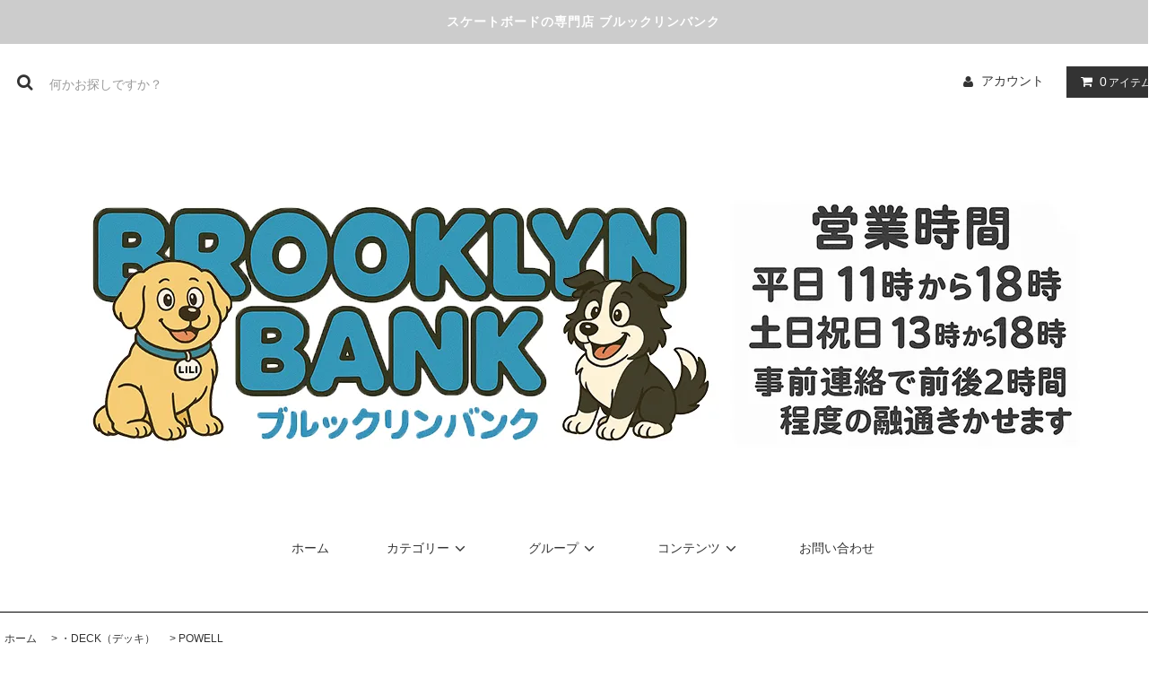

--- FILE ---
content_type: text/html; charset=EUC-JP
request_url: https://brooklyn-bank.com/?pid=171726179
body_size: 11190
content:
<!DOCTYPE html PUBLIC "-//W3C//DTD XHTML 1.0 Transitional//EN" "http://www.w3.org/TR/xhtml1/DTD/xhtml1-transitional.dtd">
<html xmlns:og="http://ogp.me/ns#" xmlns:fb="http://www.facebook.com/2008/fbml" xmlns:mixi="http://mixi-platform.com/ns#" xmlns="http://www.w3.org/1999/xhtml" xml:lang="ja" lang="ja" dir="ltr">
<head>
<meta http-equiv="content-type" content="text/html; charset=euc-jp" />
<meta http-equiv="X-UA-Compatible" content="IE=edge,chrome=1" />
<title>ポイント１０％還元中！！ スケボー スケートボード 高反発！！ POWELL デッキ BLAIR GOAT 2 FLIGHT 8.25 - スケートボードの専門店ブルックリンバンク</title>
<meta name="Keywords" content="ポイント１０％還元中！！ スケボー スケートボード 高反発！！ POWELL デッキ BLAIR GOAT 2 FLIGHT 8.25,スケートボード,スケボー,デッキ,コンプリート,ウィール,スケボーショップ,スケボー体験,初心者歓迎,福岡,福岡市,南区,ブルックリンバンク,AMMO,LILI,ミニランプ" />
<meta name="Description" content="スケートボード" />
<meta name="Author" content="" />
<meta name="Copyright" content="Brooklyn Bank" />
<meta http-equiv="content-style-type" content="text/css" />
<meta http-equiv="content-script-type" content="text/javascript" />
<link rel="stylesheet" href="https://brooklyn-bank.com/css/framework/colormekit.css" type="text/css" />
<link rel="stylesheet" href="https://brooklyn-bank.com/css/framework/colormekit-responsive.css" type="text/css" />
<link rel="stylesheet" href="https://img09.shop-pro.jp/PA01042/890/css/11/index.css?cmsp_timestamp=20251230125247" type="text/css" />
<link rel="stylesheet" href="https://img09.shop-pro.jp/PA01042/890/css/11/product.css?cmsp_timestamp=20251230125247" type="text/css" />

<link rel="alternate" type="application/rss+xml" title="rss" href="https://brooklyn-bank.com/?mode=rss" />
<link rel="alternate" media="handheld" type="text/html" href="https://brooklyn-bank.com/?prid=171726179" />
<script type="text/javascript" src="//ajax.googleapis.com/ajax/libs/jquery/1.11.0/jquery.min.js" ></script>
<meta property="og:title" content="ポイント１０％還元中！！ スケボー スケートボード 高反発！！ POWELL デッキ BLAIR GOAT 2 FLIGHT 8.25 - スケートボードの専門店ブルックリンバンク" />
<meta property="og:description" content="スケートボード" />
<meta property="og:url" content="https://brooklyn-bank.com?pid=171726179" />
<meta property="og:site_name" content="スケートボードの専門店ブルックリンバンク" />
<meta property="og:image" content="https://img09.shop-pro.jp/PA01042/890/product/171726179.jpg?cmsp_timestamp=20221128150508"/>
<meta property="og:type" content="product" />
<meta property="product:price:amount" content="14980" />
<meta property="product:price:currency" content="JPY" />
<meta property="product:product_link" content="https://brooklyn-bank.com?pid=171726179" />
<!-- Google tag (gtag.js) -->
<script async src="https://www.googletagmanager.com/gtag/js?id=G-K0HSGJFHBT"></script>
<script>
  window.dataLayer = window.dataLayer || [];
  function gtag(){dataLayer.push(arguments);}
  gtag('js', new Date());

  gtag('config', 'G-K0HSGJFHBT');
</script>
<script>
  var Colorme = {"page":"product","shop":{"account_id":"PA01042890","title":"\u30b9\u30b1\u30fc\u30c8\u30dc\u30fc\u30c9\u306e\u5c02\u9580\u5e97\u30d6\u30eb\u30c3\u30af\u30ea\u30f3\u30d0\u30f3\u30af"},"basket":{"total_price":0,"items":[]},"customer":{"id":null},"inventory_control":"product","product":{"shop_uid":"PA01042890","id":171726179,"name":"\u30dd\u30a4\u30f3\u30c8\uff11\uff10\uff05\u9084\u5143\u4e2d\uff01\uff01 \u30b9\u30b1\u30dc\u30fc \u30b9\u30b1\u30fc\u30c8\u30dc\u30fc\u30c9 \u9ad8\u53cd\u767a\uff01\uff01 POWELL \u30c7\u30c3\u30ad BLAIR GOAT 2 FLIGHT 8.25","model_number":"","stock_num":1,"sales_price":14980,"sales_price_including_tax":14980,"variants":[],"category":{"id_big":295553,"id_small":16},"groups":[],"members_price":14980,"members_price_including_tax":14980}};

  (function() {
    function insertScriptTags() {
      var scriptTagDetails = [{"src":"https:\/\/free-shipping-notifier-assets.colorme.app\/shop.js","integrity":null},{"src":"https:\/\/welcome-coupon.colorme.app\/js\/coupon.js?account_id=PA01042890","integrity":null}];
      var entry = document.getElementsByTagName('script')[0];

      scriptTagDetails.forEach(function(tagDetail) {
        var script = document.createElement('script');

        script.type = 'text/javascript';
        script.src = tagDetail.src;
        script.async = true;

        if( tagDetail.integrity ) {
          script.integrity = tagDetail.integrity;
          script.setAttribute('crossorigin', 'anonymous');
        }

        entry.parentNode.insertBefore(script, entry);
      })
    }

    window.addEventListener('load', insertScriptTags, false);
  })();
</script>
<script async src="https://zen.one/analytics.js"></script>
</head>
<body>
<meta name="colorme-acc-payload" content="?st=1&pt=10029&ut=171726179&at=PA01042890&v=20260117120723&re=&cn=1acbe28012737604edfa840d8370b93c" width="1" height="1" alt="" /><script>!function(){"use strict";Array.prototype.slice.call(document.getElementsByTagName("script")).filter((function(t){return t.src&&t.src.match(new RegExp("dist/acc-track.js$"))})).forEach((function(t){return document.body.removeChild(t)})),function t(c){var r=arguments.length>1&&void 0!==arguments[1]?arguments[1]:0;if(!(r>=c.length)){var e=document.createElement("script");e.onerror=function(){return t(c,r+1)},e.src="https://"+c[r]+"/dist/acc-track.js?rev=3",document.body.appendChild(e)}}(["acclog001.shop-pro.jp","acclog002.shop-pro.jp"])}();</script><link rel="stylesheet" href="https://img.shop-pro.jp/tmpl_js/81/font-awesome/css/font-awesome.min.css">
<script src="https://img.shop-pro.jp/tmpl_js/81/smoothscroll.js"></script>
<script src="https://img.shop-pro.jp/tmpl_js/81/jquery.ah-placeholder.js"></script>
<script src="https://img.shop-pro.jp/tmpl_js/81/utility.index.js"></script>


<script src="https://ajax.googleapis.com/ajax/libs/jquery/3.6.0/jquery.min.js"></script>


<link href="https://cdnjs.cloudflare.com/ajax/libs/lightbox2/2.11.4/css/lightbox.min.css" rel="stylesheet" />


<script src="https://cdnjs.cloudflare.com/ajax/libs/lightbox2/2.11.4/js/lightbox.min.js"></script>


<div id="wrapper" class="wrapper">
  <div class="promo__seciton">
    <div class="promo container">



                <p class="promo__text">スケートボードの専門店 ブルックリンバンク</p>
    


    </div>
  </div>
  <div id="header" class="header__section container">
    <div class="clearfix">
      <form action="https://brooklyn-bank.com/" method="GET" class="header-search">
        <input type="hidden" name="mode" value="srh" /><input type="hidden" name="sort" value="n" />
        <i class="fa fa-search fa-lg fa-fw"></i>
        <input type="text" name="keyword" placeholder="何かお探しですか？" class="header-search__box" />
      </form>
      <ul class="header-tools fa-ul">
        <li class="header-tools__unit">
          <a href="https://brooklyn-bank.com/?mode=myaccount"><i class="fa fa-user fa-li"></i>アカウント</a>
        </li>
                <li class="header-tools__unit header-tools__unit-cart">
          <a href="https://brooklyn-bank.com/cart/proxy/basket?shop_id=PA01042890&shop_domain=brooklyn-bank.com" class="btn btn-primary header-tools__btn">
            <i class="fa fa-shopping-cart fa-li"></i>
            <span class="header-tools__count">0</span>アイテム
          </a>
        </li>
      </ul>
    </div>
          <h1 class="header__logo-img">
        <a href="./"><img src="https://img09.shop-pro.jp/PA01042/890/PA01042890.jpg?cmsp_timestamp=20250510110459" alt="スケートボードの専門店ブルックリンバンク" /></a>
      </h1>
        <ul class="header-gnavi">
      <li class="header-gnavi__unit">
        <a href="./" class="header-gnavi__link">ホーム</a>
      </li>
                        <li class="header-gnavi__unit">
            <a href="javascript:void(0)" class="header-gnavi__link">カテゴリー<i class="fa fa-angle-down fa-lg fa-fw"></i></a>
            <ul class="mega-navi">
                      <li class="mega-navi__unit">
                <a href="https://brooklyn-bank.com/?mode=cate&cbid=2564004&csid=0&sort=n" class="mega-navi__link">
                  ・店長の気まぐれコンプリート
                </a>
              </li>
                                    <li class="mega-navi__unit">
                <a href="https://brooklyn-bank.com/?mode=cate&cbid=295553&csid=0&sort=n" class="mega-navi__link">
                  ・DECK（デッキ）
                </a>
              </li>
                                    <li class="mega-navi__unit">
                <a href="https://brooklyn-bank.com/?mode=cate&cbid=295554&csid=0&sort=n" class="mega-navi__link">
                  ・TRUCK（トラック）
                </a>
              </li>
                                    <li class="mega-navi__unit">
                <a href="https://brooklyn-bank.com/?mode=cate&cbid=295555&csid=0&sort=n" class="mega-navi__link">
                  ・WHEEL（ウィール）
                </a>
              </li>
                                    <li class="mega-navi__unit">
                <a href="https://brooklyn-bank.com/?mode=cate&cbid=295556&csid=0&sort=n" class="mega-navi__link">
                  ・BEARING（ベアリング）
                </a>
              </li>
                                    <li class="mega-navi__unit">
                <a href="https://brooklyn-bank.com/?mode=cate&cbid=727673&csid=0&sort=n" class="mega-navi__link">
                  ・T-SHIRTS（Tシャツ）
                </a>
              </li>
                                    <li class="mega-navi__unit">
                <a href="https://brooklyn-bank.com/?mode=cate&cbid=578034&csid=0&sort=n" class="mega-navi__link">
                  ・CLOTHES（衣類）
                </a>
              </li>
                                    <li class="mega-navi__unit">
                <a href="https://brooklyn-bank.com/?mode=cate&cbid=295780&csid=0&sort=n" class="mega-navi__link">
                  ・ETC（その他）
                </a>
              </li>
                                    <li class="mega-navi__unit">
                <a href="https://brooklyn-bank.com/?mode=cate&cbid=2305313&csid=0&sort=n" class="mega-navi__link">
                  ・犬用品
                </a>
              </li>
                    </ul>
          </li>
                                      <li class="header-gnavi__unit">
            <a href="javascript:void(0)" class="header-gnavi__link">グループ<i class="fa fa-angle-down fa-lg fa-fw"></i></a>
            <ul class="mega-navi">
                      <li class="mega-navi__unit">
                <a href="https://brooklyn-bank.com/?mode=grp&gid=3094492&sort=n" class="mega-navi__link">
                  セラミックベアリング
                </a>
              </li>
                    </ul>
          </li>
                            <li class="header-gnavi__unit">
          <a href="javascript:void(0)" class="header-gnavi__link">コンテンツ<i class="fa fa-angle-down fa-lg fa-fw"></i></a>
                                      <ul class="mega-navi">
                              <li class="mega-navi__unit">
                    <a href="https://brooklyn-bank.com/?mode=f5" class="mega-navi__link">
                      ブルックリンバンクの歴史
                    </a>
                  </li>
                                                    <li class="mega-navi__unit">
                    <a href="https://brooklyn-bank.com/?mode=f6" class="mega-navi__link">
                      スケボーどうやって選ぶの？
                    </a>
                  </li>
                                                    <li class="mega-navi__unit">
                    <a href="https://brooklyn-bank.com/?mode=f8" class="mega-navi__link">
                      あなたに最適なスケボー選び
                    </a>
                  </li>
                            </ul>
                              </li>
           
      <li class="header-gnavi__unit">
        <a href="https://brooklynbanks.shop-pro.jp/customer/inquiries/new" class="header-gnavi__link">お問い合わせ</a>
      </li>
    </ul>
  </div>
    <div id="main" class="main__section main__section--product main__section--product container">
              <div class="section__block breadcrumb__section">
        <ul class="breadcrumb-list inline txt--md">
          <li class="breadcrumb-list__unit"><a href="./">ホーム</a></li>
                      <li class="breadcrumb-list__unit">&nbsp;&gt;&nbsp;<a href="?mode=cate&cbid=295553&csid=0&sort=n">・DECK（デッキ）</a></li>
                                <li class="breadcrumb-list__unit">&nbsp;&gt;&nbsp;<a href="?mode=cate&cbid=295553&csid=16&sort=n">POWELL</a></li>
                            </ul>
      </div>
        <div class="clearfix mar-b--60">
      <div id="sidebar" class="sidebar__section">
                                  
                              <div class="section__block menu__section">
              <h2 class="section__title-h2">カテゴリーから探す</h2>
              <ul class="menu-list category-list">
                          <li class="menu-list__unit category-list__unit">
                  <a href="https://brooklyn-bank.com/?mode=cate&cbid=2564004&csid=0&sort=n" class="menu-list__link">
                    <span class="menu-list__text">・店長の気まぐれコンプリート</span>
                    <span class="menu-list__icon">
                      <i class="fa fa-angle-right"></i>
                    </span>
                  </a>
                </li>
                                            <li class="menu-list__unit category-list__unit">
                  <a href="https://brooklyn-bank.com/?mode=cate&cbid=295553&csid=0&sort=n" class="menu-list__link">
                    <span class="menu-list__text">・DECK（デッキ）</span>
                    <span class="menu-list__icon">
                      <i class="fa fa-angle-right"></i>
                    </span>
                  </a>
                </li>
                                            <li class="menu-list__unit category-list__unit">
                  <a href="https://brooklyn-bank.com/?mode=cate&cbid=295554&csid=0&sort=n" class="menu-list__link">
                    <span class="menu-list__text">・TRUCK（トラック）</span>
                    <span class="menu-list__icon">
                      <i class="fa fa-angle-right"></i>
                    </span>
                  </a>
                </li>
                                            <li class="menu-list__unit category-list__unit">
                  <a href="https://brooklyn-bank.com/?mode=cate&cbid=295555&csid=0&sort=n" class="menu-list__link">
                    <span class="menu-list__text">・WHEEL（ウィール）</span>
                    <span class="menu-list__icon">
                      <i class="fa fa-angle-right"></i>
                    </span>
                  </a>
                </li>
                                            <li class="menu-list__unit category-list__unit">
                  <a href="https://brooklyn-bank.com/?mode=cate&cbid=295556&csid=0&sort=n" class="menu-list__link">
                    <span class="menu-list__text">・BEARING（ベアリング）</span>
                    <span class="menu-list__icon">
                      <i class="fa fa-angle-right"></i>
                    </span>
                  </a>
                </li>
                                            <li class="menu-list__unit category-list__unit">
                  <a href="https://brooklyn-bank.com/?mode=cate&cbid=727673&csid=0&sort=n" class="menu-list__link">
                    <span class="menu-list__text">・T-SHIRTS（Tシャツ）</span>
                    <span class="menu-list__icon">
                      <i class="fa fa-angle-right"></i>
                    </span>
                  </a>
                </li>
                                            <li class="menu-list__unit category-list__unit">
                  <a href="https://brooklyn-bank.com/?mode=cate&cbid=578034&csid=0&sort=n" class="menu-list__link">
                    <span class="menu-list__text">・CLOTHES（衣類）</span>
                    <span class="menu-list__icon">
                      <i class="fa fa-angle-right"></i>
                    </span>
                  </a>
                </li>
                                            <li class="menu-list__unit category-list__unit">
                  <a href="https://brooklyn-bank.com/?mode=cate&cbid=295780&csid=0&sort=n" class="menu-list__link">
                    <span class="menu-list__text">・ETC（その他）</span>
                    <span class="menu-list__icon">
                      <i class="fa fa-angle-right"></i>
                    </span>
                  </a>
                </li>
                                            <li class="menu-list__unit category-list__unit">
                  <a href="https://brooklyn-bank.com/?mode=cate&cbid=2305313&csid=0&sort=n" class="menu-list__link">
                    <span class="menu-list__text">・犬用品</span>
                    <span class="menu-list__icon">
                      <i class="fa fa-angle-right"></i>
                    </span>
                  </a>
                </li>
                        </ul>
            </div>
                          
        
                              <div class="section__block menu__section">
              <h2 class="section__title-h2">グループから探す</h2>
              <ul class="menu-list">
                          <li class="menu-list__unit">
                  <a href="https://brooklyn-bank.com/?mode=grp&gid=3094492&sort=n" class="menu-list__link">
                    <span class="menu-list__text">セラミックベアリング</span>
                    <span class="menu-list__icon">
                      <i class="fa fa-angle-right"></i>
                    </span>
                  </a>
                </li>
                        </ul>
            </div>
                          
                  
                                    <div class="section__block menu__section">
                <h2 class="section__title-h2">コンテンツを読む</h2>
                <ul class="menu-list">
                              <li class="menu-list__unit">
                    <a href="https://brooklyn-bank.com/?mode=f5" class="menu-list__link">
                      <span class="menu-list__text">ブルックリンバンクの歴史</span>
                      <span class="menu-list__icon">
                        <i class="fa fa-angle-right"></i>
                      </span>
                    </a>
                  </li>
                                                    <li class="menu-list__unit">
                    <a href="https://brooklyn-bank.com/?mode=f6" class="menu-list__link">
                      <span class="menu-list__text">スケボーどうやって選ぶの？</span>
                      <span class="menu-list__icon">
                        <i class="fa fa-angle-right"></i>
                      </span>
                    </a>
                  </li>
                                                    <li class="menu-list__unit">
                    <a href="https://brooklyn-bank.com/?mode=f8" class="menu-list__link">
                      <span class="menu-list__text">あなたに最適なスケボー選び</span>
                      <span class="menu-list__icon">
                        <i class="fa fa-angle-right"></i>
                      </span>
                    </a>
                  </li>
                            </ul>
              </div>
                                
                                  
          <div class="section__block menu__section">
            <h2 class="section__title-h2">モバイルショップ</h2>
            <div class="qrcode">
              <img src="https://img09.shop-pro.jp/PA01042/890/qrcode.jpg?cmsp_timestamp=20250510110459" />
						
							
            </div>
          </div>
          
              </div>
			
			
			
      <div id="contents" class="contents__section">
        <script src="https://img.shop-pro.jp/tmpl_js/81/utility.product.js"></script>

<div class="section__block product__section">
      <h2 class="section__title-h2 product__name">
      ポイント１０％還元中！！ スケボー スケートボード 高反発！！ POWELL デッキ BLAIR GOAT 2 FLIGHT 8.25
          </h2>
    <form name="product_form" method="post" action="https://brooklyn-bank.com/cart/proxy/basket/items/add">
      <div class="product__image row">
        <div class="product__image-main col col-lg-7">
         
  <a href="https://img09.shop-pro.jp/PA01042/890/product/171726179.jpg?cmsp_timestamp=20221128150508" data-lightbox="product">
    <img src="https://img09.shop-pro.jp/PA01042/890/product/171726179.jpg?cmsp_timestamp=20221128150508" class="image__main" alt="" />
  </a>

        </div>
                  <div class="product__image-thumb col col-lg-5">
            <ul class="row">
                              <li class="col col-lg-3">
                  <img src="https://img09.shop-pro.jp/PA01042/890/product/171726179.jpg?cmsp_timestamp=20221128150508" class="image__thumb" />
                </li>
                                                              <li class="col col-lg-3">

                    <a href="https://img09.shop-pro.jp/PA01042/890/product/171726179_o1.jpg?cmsp_timestamp=20221128150508" data-lightbox="product">
  <img src="https://img09.shop-pro.jp/PA01042/890/product/171726179_o1.jpg?cmsp_timestamp=20221128150508" class="image__thumb" />
</a>


                  </li>
                                                                                                                                                                                                                                                                                                                                                                                                                                                                                                                                                                                                                                                                                                                                                                                                                                                                                                                                                                                                                                                                                                                                                                                                                                                                                                                                                                                                                                                                                                                                          </ul>
          </div>
              </div>
      <div class="product__guide row">
        <div class="product__prices col col-lg-7">
          <p class="product__price-part">
                          <span class="product__price">14,980円(内税)</span>
                      </p>

<script>
document.addEventListener("DOMContentLoaded", function () {
  const priceText = document.querySelector(".product__price")?.textContent || '';
  const priceNum = parseInt(priceText.replace(/[^\d]/g, ''), 10);

  // 定価は "product__price-establish" を最優先に取得
  const regularText = 
    document.querySelector(".product__price-establish")?.textContent ||
    document.querySelector(".product__price-regular")?.textContent ||
    document.querySelector(".prices .price--regular")?.textContent || '';
  const regularNum = parseInt(regularText.replace(/[^\d]/g, ''), 10);

  if (isNaN(priceNum)) return;

  const points = Math.floor(priceNum / 1000) * 100;
  const effectivePrice = priceNum - points;

  let message = `&#128995; この商品は <strong>${points}</strong> ポイント還元！！<br>`;
  message += `&#128161; 実質 <strong>${effectivePrice.toLocaleString()}</strong> 円&#128064;&#128165;<br>`;

  if (!isNaN(regularNum) && regularNum > effectivePrice) {
    const diff = regularNum - effectivePrice;
    message += `&#9757;定価より <strong>${diff.toLocaleString()}</strong> 円お得！！`;
  }

  message += `<br><span style="font-size: 0.85em;">※ポイント付与には会員登録・ログインが必要です<br>※20,000円以上お買い上げで送料無料</span>`;

  const display = document.getElementById("pointDisplay");
  if (display) display.innerHTML = message;
});
</script>




<p id="pointDisplay" class="product__point" style="color: #d35400; font-weight: bold; font-size: 0.95em; line-height: 1.4;"></p>



			
					


<p id="pointDisplay" class="product__point" style="color: #d35400; font-weight: bold; font-size: 0.95em; line-height: 1.4;"></p>

<script>
	
	<script>
document.addEventListener("DOMContentLoaded", function () {
  // setTimeoutで描画完了後に処理を実行
  setTimeout(() => {
    const name = document.querySelector("h2.product__name")?.textContent.trim() || '';
    const image = document.querySelector(".image__main")?.getAttribute("src") || '';
    const priceText = document.querySelector(".product__price")?.textContent || '';
    const price = priceText.replace(/[^\d]/g, '');

    // Colormeのカテゴリが取れなければ「デッキ」含む名称で判定
    const categoryId = window.Colorme?.product?.category?.id_big;
    const isDeck = categoryId === 295553 || name.includes("デッキ");

    if (!isDeck || !name || !image || !price) return;

    const encodedName = encodeURIComponent(name);
    const encodedImage = encodeURIComponent(image);
    const encodedLink = encodeURIComponent(location.href); // 現在のデッキページのURL

    const link = `https://brooklyn-bank.com/?mode=f7&name=${encodedName}&price=${price}&image=${encodedImage}&link=${encodedLink}`;

    document.getElementById("completeButtonWrap").innerHTML = `
      <a href="${link}" class="complete-button" target="_blank">
        &#128761; このデッキで完成品を作るといくらになる？
      </a>
    `;
  }, 300); // 描画後300ms待機
});
</script>


</script>

            <p class="product__price-regular">通常価格&nbsp;14,980円(内税)</p>

                      <p class="product__price-establish">定価&nbsp;22,000円(内税)</p>
                            </div>
        <div class="product__info col col-lg-5">
          <ul class="product__social-list unstyled mar-b--20">
            <li>
              <div class="line-it-button" data-lang="ja" data-type="share-a" data-ver="3"
                         data-color="default" data-size="small" data-count="false" style="display: none;"></div>
                       <script src="https://www.line-website.com/social-plugins/js/thirdparty/loader.min.js" async="async" defer="defer"></script>
              
              <a href="https://twitter.com/share" class="twitter-share-button" data-url="https://brooklyn-bank.com/?pid=171726179" data-text="" data-lang="ja" >ツイート</a>
<script charset="utf-8">!function(d,s,id){var js,fjs=d.getElementsByTagName(s)[0],p=/^http:/.test(d.location)?'http':'https';if(!d.getElementById(id)){js=d.createElement(s);js.id=id;js.src=p+'://platform.twitter.com/widgets.js';fjs.parentNode.insertBefore(js,fjs);}}(document, 'script', 'twitter-wjs');</script>
            </li>
          </ul>
          <ul class="product__related-list unstyled mar-b--20">
            <li class="product__related-list__unit">
              <a href="mailto:?subject=%E3%80%90%E3%82%B9%E3%82%B1%E3%83%BC%E3%83%88%E3%83%9C%E3%83%BC%E3%83%89%E3%81%AE%E5%B0%82%E9%96%80%E5%BA%97%E3%83%96%E3%83%AB%E3%83%83%E3%82%AF%E3%83%AA%E3%83%B3%E3%83%90%E3%83%B3%E3%82%AF%E3%80%91%E3%81%AE%E3%80%8C%E3%83%9D%E3%82%A4%E3%83%B3%E3%83%88%EF%BC%91%EF%BC%90%EF%BC%85%E9%82%84%E5%85%83%E4%B8%AD%EF%BC%81%EF%BC%81%20%E3%82%B9%E3%82%B1%E3%83%9C%E3%83%BC%20%E3%82%B9%E3%82%B1%E3%83%BC%E3%83%88%E3%83%9C%E3%83%BC%E3%83%89%20%E9%AB%98%E5%8F%8D%E7%99%BA%EF%BC%81%EF%BC%81%20POWELL%20%E3%83%87%E3%83%83%E3%82%AD%20BLAIR%20GOAT%202%20FLIGHT%208.25%E3%80%8D%E3%81%8C%E3%81%8A%E3%81%99%E3%81%99%E3%82%81%E3%81%A7%E3%81%99%EF%BC%81&body=%0D%0A%0D%0A%E2%96%A0%E5%95%86%E5%93%81%E3%80%8C%E3%83%9D%E3%82%A4%E3%83%B3%E3%83%88%EF%BC%91%EF%BC%90%EF%BC%85%E9%82%84%E5%85%83%E4%B8%AD%EF%BC%81%EF%BC%81%20%E3%82%B9%E3%82%B1%E3%83%9C%E3%83%BC%20%E3%82%B9%E3%82%B1%E3%83%BC%E3%83%88%E3%83%9C%E3%83%BC%E3%83%89%20%E9%AB%98%E5%8F%8D%E7%99%BA%EF%BC%81%EF%BC%81%20POWELL%20%E3%83%87%E3%83%83%E3%82%AD%20BLAIR%20GOAT%202%20FLIGHT%208.25%E3%80%8D%E3%81%AEURL%0D%0Ahttps%3A%2F%2Fbrooklyn-bank.com%2F%3Fpid%3D171726179%0D%0A%0D%0A%E2%96%A0%E3%82%B7%E3%83%A7%E3%83%83%E3%83%97%E3%81%AEURL%0Ahttps%3A%2F%2Fbrooklyn-bank.com%2F" class="product__related-list__link">
                <i class="fa fa-angle-left"></i>
                <span>この商品を友達に教える</span>
              </a>
            </li>
            <li class="product__related-list__unit">
              <a href="https://brooklynbanks.shop-pro.jp/customer/products/171726179/inquiries/new" class="product__related-list__link">
                <i class="fa fa-angle-left"></i>
                <span>この商品について問い合わせる</span>
              </a>
            </li>
            <li class="product__related-list__unit">
              <a href="https://brooklyn-bank.com/?mode=cate&cbid=295553&csid=16&sort=n" class="product__related-list__link">
                <i class="fa fa-angle-left"></i>
                <span>買い物を続ける</span>
              </a>
            </li>
          </ul>
                  </div>
      </div>
              <div class="product__order">
                    
            <div class="order row">
              <dl class="init-list col col-lg-4">
                <dt class="init-list__name">
                  購入数
                </dt>
                <dd class="init-list__detail">
                                      <input type="text" name="product_num" value="1" class="init-list__detail-num" />
                    <ul class="init-list__detail-updw unstyled">
                      <li><a href="javascript:f_change_num2(document.product_form.product_num,'1',1,1);"><i class="fa fa-angle-up fa-2x"></i></a></li>
                      <li><a href="javascript:f_change_num2(document.product_form.product_num,'0',1,1);"><i class="fa fa-angle-down fa-2x"></i></a></li>
                    </ul>
                    <span class="init-list__detail-unit"></span>
                                  </dd>
              </dl>
              <ul class="order-btn-list row col col-lg-8 unstyled">
                                                                                          <li class="order-btn-list__unit col col-lg-12 disable_cartin">
                    <button type="submit" class="btn btn-primary btn__addcart btn-block">
                      <i class="fa fa-shopping-cart fa-lg"></i>
                      <span class="txt--lg">カートに入れる</span>
                    </button>
                  </li>
                                                  <li class="stock_error hide txt--md col col-lg-12"></li>
              </ul>
            </div>
          
          <ul class="related-list unstyled">
                        <li class="related-list__unit"><a href="https://brooklyn-bank.com/?mode=sk#cancel">返品について</a></li>&nbsp;|&nbsp;
            <li class="related-list__unit"><a href="https://brooklyn-bank.com/?mode=sk#info">特定商取引法に基づく表記</a></li>
          </ul>
        </div>
            <input type="hidden" name="user_hash" value="f235e0eb422fba423f1dfb7c652c6c7f"><input type="hidden" name="members_hash" value="f235e0eb422fba423f1dfb7c652c6c7f"><input type="hidden" name="shop_id" value="PA01042890"><input type="hidden" name="product_id" value="171726179"><input type="hidden" name="members_id" value=""><input type="hidden" name="back_url" value="https://brooklyn-bank.com/?pid=171726179"><input type="hidden" name="reference_token" value="8b0d6106cd534c83860ab11b27ca66ff"><input type="hidden" name="shop_domain" value="brooklyn-bank.com">
			
			
<div id="completeButtonWrap" style="margin: 20px 0;"></div>

<style>
	
@keyframes bounceIn {
  0% { opacity: 0; transform: scale(0.8); }
  60% { opacity: 1; transform: scale(1.05); }
	100% { opacity: 1; transform: scale(0.9); }
}

.complete-button {
  display: inline-block;
  background: #FFD700;
  color: #000;
  padding: 12px 20px;
  font-weight: bold;
  font-size: 16px;
  border-radius: 6px;
  text-decoration: none;
  opacity: 0;
  transform: scale(0.9);
  transition: transform 0.3s ease, background 0.3s ease;
  will-change: transform;
}

.complete-button.visible {
  opacity: 1;
  animation: bounceIn 0.6s ease;
}

.complete-button.animated:hover {
  transform: scale(1.08);
  background: #ffc400;
}

</style>


<script>
	
document.addEventListener("DOMContentLoaded", function () {
  const name = document.querySelector("h2.product__name")?.textContent.trim() || '';
  const image = document.querySelector(".image__main")?.src || '';
  const price = "14980";

  const product = window.Colorme?.product;
  const categoryId = product?.category?.id_big || null;
  const isDeck = categoryId === 295553 || name.includes("デッキ");

  if (!isDeck || !name || !image || !price) return;

  const encodedName = encodeURIComponent(name);
  const encodedImage = encodeURIComponent(image);
  const link = `https://brooklyn-bank.com/?mode=f7&name=${encodedName}&price=${price}&image=${encodedImage}`;

  document.getElementById("completeButtonWrap").innerHTML = `
    <a href="${link}" class="complete-button" target="_blank">
      このデッキで完成品を作るといくらになるか調べる&#128269;
    </a>
  `;

  // IntersectionObserver でボタンが見えたら .visible を追加
const observer = new IntersectionObserver((entries, obs) => {
  entries.forEach(entry => {
    if (entry.isIntersecting) {
      entry.target.classList.add("visible");
      obs.unobserve(entry.target);
    }
  });
}, {
  threshold: 0.3
});

setTimeout(() => {
  const completeBtn = document.querySelector(".complete-button");
  if (completeBtn) {
    observer.observe(completeBtn);

    // アニメーション終了後に .animated を追加して hover 効果を有効化
    completeBtn.addEventListener("animationend", () => {
      completeBtn.classList.add("animated");
    });
  }
}, 500);

});

	</script>


	


    </form>
          <div class="product__explain">
        ※デッキテープは付いていません。<br><br><a href="https://brooklyn-bank.com/?mode=cate&cbid=295780&csid=8&sort=n" target="_blank" a">デッキテープが必要な方はこちらからお選びください。</a><br><br>完成品をご希望の方で何を選べばよいかわからない方は、電話、メールにてお気軽にお問い合わせ下さい。
      </div>
    


  </div>
      </div>
    </div>
    <div class="section__block history__section">
          </div>
  </div>
  <div id="scroll" class="scroll_section" style="display: none;">
      <div class="btn btn-scroll btn-home">
        <a href="./">
          <i class="fa fa-home fa-stack-2x"></i>
        </a>
      </div>
          <div class="btn btn-scroll btn-pagetop">
        <a href="#wrapper">
          <i class="fa fa-chevron-up fa-stack-2x"></i>
        </a>
      </div>
    </div>
  <div id="footer" class="footer__section container">
                  <div class="footer__guide">
              <div class="guide__col guide__col--one-third">
          <h2 class="guide__h2">配送・送料について</h2>
          <dl class="guide__list">
                          <dt class="guide__name">クロネコヤマト</dt>
              <dd class="guide__other">
                                ２００００円以上お買い上げで送料無料！！<br />
※北海道、沖縄は送料が１５００円になります。<br />
<br />
北海道<br />
<br />
６０サイズ（ウィール、トラック等）　１４００円<br />
１２０サイズ（デッキ等）　３３００円<br />
<br />
青森、秋田、岩手、宮城、山形、福島<br />
<br />
６０サイズ（ウィール、トラック等）　８４０円<br />
１２０サイズ（デッキ等）　１６５０円<br />
<br />
群馬、栃木、山梨、茨城、千葉、埼玉、神奈川、東京、新潟、長野<br />
<br />
６０サイズ（ウィール、トラック等）　７３０円<br />
１２０サイズ（デッキ等）　１３２０円<br />
<br />
<br />
富山、石川、福井、静岡、愛知、三重、岐阜<br />
<br />
６０サイズ（ウィール、トラック等）　６２０円<br />
１２０サイズ（デッキ等）　１２１０円<br />
<br />
大阪、京都、奈良、滋賀、兵庫、和歌山<br />
<br />
６０サイズ（ウィール、トラック等）　５７０円<br />
１２０サイズ（デッキ等）　１１００円<br />
<br />
<br />
島根、鳥取、山口、広島、岡山<br />
<br />
６０サイズ（ウィール、トラック等）　６１０円<br />
１２０サイズ（デッキ等）　１０５０円<br />
<br />
<br />
愛媛、香川、高知、徳島<br />
<br />
６０サイズ（ウィール、トラック等）　５７０円<br />
１２０サイズ（デッキ等）　１１００円<br />
<br />
福岡、佐賀、長崎、熊本、大分、宮崎、鹿児島<br />
<br />
６０サイズ（ウィール、トラック等）　６１０円<br />
１２０サイズ（デッキ等）　１０５０円<br />
<br />
沖縄<br />
<br />
６０サイズ（ウィール、トラック等）　８９０円<br />
１２０サイズ（デッキ等）　３３００円<br />

              </dd>
                      </dl>
        </div>
            <div class="guide__col guide__col--one-third">
        <h2 class="guide__h2">支払い方法について</h2>
        <dl class="guide__list">
                      <dt class="guide__name">Amazon Pay</dt>
            <dd class="guide__other">
                                          Amazonのアカウントに登録された配送先や支払い方法を利用して決済できます。
            </dd>
                      <dt class="guide__name">PayPay（ペイペイ決済）</dt>
            <dd class="guide__other">
                                          ご注文内容確認後、こちらからpaypayでのお支払に必要なQRコードをメールさせていただきます。<br />
<br />
スマホのpayapyアプリを起動後そのQRコードを読み取っていただき、ご購入の合計金額を入力し決済を完了させてください。<br />
<br />
ご入金の確認はすぐできますので、ご入金が確認出来次第素早く発送させて頂きます。<br />
<br />
※お支払いの時は、カメラを使わずにスマホのみでQRコードの読み取りが可能です。まず、スキャン払いを選択していただき、右に表示されるフラッシュアイコンの下にある写真のアイコンを押してください。そして、弊社からお送りしたQRコードの画像を選択していただければ自動で支払い画面に移行します。あとは、金額を入力していただきお支払い完了です。
            </dd>
                      <dt class="guide__name">クレジットカード決済（ペイパル）</dt>
            <dd class="guide__other">
                                          
            </dd>
                      <dt class="guide__name">ゆうちょ銀行</dt>
            <dd class="guide__other">
                                          
            </dd>
                      <dt class="guide__name">楽天銀行</dt>
            <dd class="guide__other">
                                          
            </dd>
                      <dt class="guide__name">代引</dt>
            <dd class="guide__other">
                                          代引手数料<br />
<br />
１万円未満　３３０円<br />
１万円以上　４４０円
            </dd>
                  </dl>
      </div>
      <div class="guide__col guide__col--one-third">
        <h2 class="guide__h2">返品について</h2>
        <dl class="guide__list">
                      <dt class="guide__name">返品期限</dt>
            <dd class="guide__other">商品到着日より７日以内。※未使用かつ未開封の商品の返品に限り、商品代金と消費税を全額返金いたします。※送料無料の場合であっても実際にかかった（弊社が負担した）送料を商品代から差し引かせていただきます。</dd>
                                <dt class="guide__name">返品送料</dt>
            <dd class="guide__other">お客様負担。ただし、不良品交換、誤品配送交換は当社負担とさせていただきます。</dd>
                                <dt class="guide__name">不良品</dt>
            <dd class="guide__other">商品到着日より７日以内。速やかにお取替えさせていただきます。在庫がない場合、連絡のうえ、同等品と交換もしくはキャンセルとさせていただきます。<br />
<br />
ただし、以下の場合、不良品としての返品、交換はお受付できません。<br />
<br />
『デッキがすぐ折れた』『ウィールがすぐパンクした』『デッキの弾きがわるい』等、使用する人の過失やスキル、使用環境に起因してそのような症状が発生したと考えられる場合。<br />
<br />
スケートボードは実用品です。以下の場合も不良品とみなしません。輸送時についたデッキ、トラックの小傷。性能に関係ないウィールの変色等。気になる方は、購入前に必ずお問い合わせください。</dd>
                   </dl>
      </div>
    </div>
    <div class="footer__navi row">
            <div class="col col-lg-3">



                                <ul class="sns-list">
          <li class="sns-list__unit">
            <a href="">
              <span class="fa-stack fa-md">
                <i class="fa fa-circle fa-stack-2x"></i>
                <i class="fa fa-twitter fa-stack-1x fa-inverse"></i>
              </span>
            </a>
          </li>
          <li class="sns-list__unit">
            <a href="">
              <span class="fa-stack fa-md">
                <i class="fa fa-circle fa-stack-2x"></i>
                <i class="fa fa-facebook fa-stack-1x fa-inverse"></i>
              </span>
            </a>
          </li>
          <li class="sns-list__unit">
            <a href="">
              <span class="fa-stack fa-md">
                <i class="fa fa-circle fa-stack-2x"></i>
                <i class="fa fa-google-plus fa-stack-1x fa-inverse"></i>
              </span>
            </a>
          </li>
          <li class="sns-list__unit">
            <a href="">
              <span class="fa-stack fa-md">
                <i class="fa fa-circle fa-stack-2x"></i>
                <i class="fa fa-pinterest-p fa-stack-1x fa-inverse"></i>
              </span>
            </a>
          </li>
          <li class="sns-list__unit">
            <a href="">
              <span class="fa-stack fa-md">
                <i class="fa fa-circle fa-stack-2x"></i>
                <i class="fa fa-instagram fa-stack-1x fa-inverse"></i>
              </span>
            </a>
          </li>
        </ul>
        


      </div>
      <ul class="col col-lg-2 footer-navi__col">
        <li><a href="./" class="footer_nav_list_link">ホーム</a></li>
        <li><a href="https://brooklyn-bank.com/?mode=sk#payment" class="footer_nav_list_link">支払い方法について</a></li>
        <li><a href="https://brooklyn-bank.com/?mode=sk" class="footer_nav_list_link">配送・送料について</a></li>
        <li><a href="https://brooklyn-bank.com/?mode=sk#cancel" class="footer_nav_list_link">返品について</a></li>
        <li><a href="https://brooklyn-bank.com/?mode=sk#info" class="footer_nav_list_link">特定商取引法に基づく表記</a></li>
        <li><a href="https://brooklyn-bank.com/?mode=privacy" class="footer_nav_list_link">プライバシーポリシー</a></li>
        <li><a href="https://brooklynbanks.shop-pro.jp/customer/newsletter/subscriptions/new" class="footer_nav_list_link">メルマガ登録・解除</a></li>                <li><a href="https://brooklyn-bank.com/?mode=rss" class="footer_nav_list_link">RSS</a>&nbsp;/&nbsp;<a href="https://brooklyn-bank.com/?mode=atom" class="footer_nav_list_link">ATOM</a></li>
      </ul>
      <ul class="col col-lg-2 footer-navi__col">
        <li><a href="https://brooklyn-bank.com/?mode=myaccount" class="footer_nav_list_link">マイアカウント</a></li>
                <li><a href="https://brooklyn-bank.com/cart/proxy/basket?shop_id=PA01042890&shop_domain=brooklyn-bank.com" class="footer_nav_list_link">カートを見る</a></li>
        <li><a href="https://brooklynbanks.shop-pro.jp/customer/inquiries/new" class="footer_nav_list_link">お問い合わせ</a></li>
      </ul>
      <div class="col col-lg-12 mar-t--20">
        <a href="#wrapper" class="btn btn-primary pagetop__btn">
          <i class="fa fa-chevron-up"></i>
        </a>
      </div>
    </div>
  </div>
  <div id="copyright" class="copyright__section container">
    <address class="copyright">
      Copyright (C) 2025 Brooklyn Bank All Rights Reserved.
    </address>
  </div>
</div><script type="text/javascript" src="https://brooklyn-bank.com/js/cart.js" ></script>
<script type="text/javascript" src="https://brooklyn-bank.com/js/async_cart_in.js" ></script>
<script type="text/javascript" src="https://brooklyn-bank.com/js/product_stock.js" ></script>
<script type="text/javascript" src="https://brooklyn-bank.com/js/js.cookie.js" ></script>
<script type="text/javascript" src="https://brooklyn-bank.com/js/favorite_button.js" ></script>
</body></html>

--- FILE ---
content_type: text/css
request_url: https://img09.shop-pro.jp/PA01042/890/css/11/product.css?cmsp_timestamp=20251230125247
body_size: -47
content:
.product__point {
  font-size: 1rem;
  margin-top: 8px;
  color: #d35400;
  font-weight: bold;
}